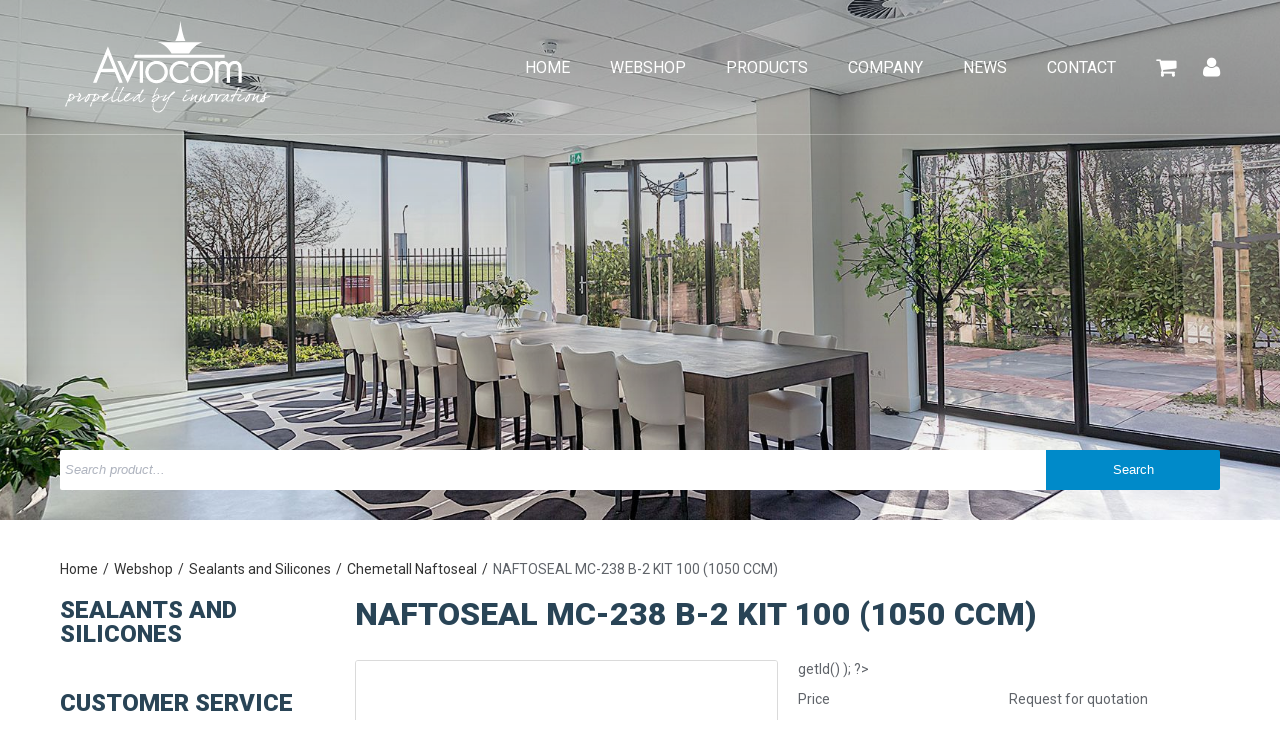

--- FILE ---
content_type: text/html; charset=utf-8
request_url: https://www.aviocom.nl/naftoseal-mc-238-b-2-kit-100-1050-ccm
body_size: 5615
content:
<!DOCTYPE html>
<html dir="ltr" lang="nl-NL">
<head>
<meta charset="utf-8" />
<title>NAFTOSEAL MC-238 B-2 KIT 100 (1050 CCM) - Aviocom</title>
<link rel="profile" href="https://gmpg.org/xfn/11" />
<meta name="keywords" content="" />
<meta name="description" content="" />
<meta name="viewport" content="width=device-width, initial-scale=1, user-scalable=no">
<link rel="alternate" type="application/rss+xml" title="News" href="https://www.aviocom.nl/feed" />
<link rel="icon" type="image/x-ico" href="https://www.aviocom.nl/themes/aviocom/favicon.ico" />

<script async defer type='text/javascript' src='https://maps.google.nl/maps/api/js?sensor=false&amp;language=nl&key=AIzaSyB9D5OrOMcJ7EvBtXiiSl_VL4TTsMJq5jA'></script>



    <link rel="canonical" href="https://www.aviocom.nl/naftoseal-mc-238-b-2-kit-100-1050-ccm" />
<meta name="robots" content=" index,  follow" />
<meta name="generator" content="iClicks CMS 1.2.2" />
<link rel="EditURI" type="application/rsd+xml" title="RSD" href="https://www.aviocom.nl/xmlrpc?rsd" />
<link rel="wlwmanifest" type="application/wlwmanifest+xml" href="https://www.aviocom.nl/includes/wlw/wlwmanifest.xml" />

<script type="text/javascript">
	var webshop_url = "https://www.aviocom.nl/";
	var webshop_checkout_url = "https://www.aviocom.nl/checkout";
	var webshop_shoppingcart_url = "https://www.aviocom.nl/shoppingcart";
</script>

<script type='text/javascript' src='https://ajax.googleapis.com/ajax/libs/jquery/1.8/jquery.min.js'></script>
<script type='text/javascript' src='https://www.aviocom.nl/themes/aviocom/js/global.js'></script>
<link href='https://www.aviocom.nl/themes/aviocom/style.css' rel='stylesheet' type='text/css' />
<script type='text/javascript' src='https://s7.addthis.com/js/250/addthis_widget.js'></script>
<link href='https://www.aviocom.nl/modules/offices/assets/css/offices.css' rel='stylesheet' type='text/css' />
<script type='text/javascript' src='https://www.aviocom.nl/themes/aviocom/js/slider.js'></script>
<link href='https://maxcdn.bootstrapcdn.com/font-awesome/4.4.0/css/font-awesome.min.css' rel='stylesheet' type='text/css' />
<link href='https://fonts.googleapis.com/css?family=Roboto:400,300,300italic,400italic,500,500italic,700,700italic,900,900italic' rel='stylesheet' type='text/css' />
<script type='text/javascript' src='//cdnjs.cloudflare.com/ajax/libs/gsap/1.15.1/TweenMax.min.js'></script>
<script type='text/javascript' src='//cdnjs.cloudflare.com/ajax/libs/ScrollMagic/2.0.5/ScrollMagic.min.js'></script>
<link href='https://www.aviocom.nl/modules/slider/css/slider.css' rel='stylesheet' type='text/css' />
<script type='text/javascript' src='https://www.aviocom.nl/modules/slider/js/slider.js'></script>
<link href='https://www.aviocom.nl/modules/route/css/route.css' rel='stylesheet' type='text/css' />
<script type='text/javascript' src='https://www.aviocom.nl/modules/route/js/directions.js'></script>
<script type='text/javascript' src='https://www.aviocom.nl/modules/route/js/infobox.js'></script>
<link href='https://www.aviocom.nl/modules/webshop/css/webshop-navbar.css' rel='stylesheet' type='text/css' />
<link href='https://www.aviocom.nl/modules/webshop/themes/aviocom/style.css' rel='stylesheet' type='text/css' />
<script type='text/javascript' src='https://www.aviocom.nl/modules/webshop/js/fancybox/jquery.fancybox.pack.js'></script>
<link href='https://www.aviocom.nl/modules/webshop/js/fancybox/jquery.fancybox.css' rel='stylesheet' type='text/css' />
<script type='text/javascript' src='https://www.aviocom.nl/modules/webshop/js/caroufredsel/jquery.carouFredSel-6.2.1-packed.js'></script>
<script type='text/javascript' src='https://www.aviocom.nl/modules/webshop/js/jquery.tabs.js'></script>
<script type='text/javascript' src='https://www.aviocom.nl/modules/webshop/js/fancybox/helpers/jquery.fancybox-media.js'></script>
<script type='text/javascript' src='https://www.aviocom.nl/modules/forms/js/forms.js'></script>
<link href='https://www.aviocom.nl/modules/forms/css/forms.css' rel='stylesheet' type='text/css' />
<script type='text/javascript' src='https://www.aviocom.nl/themes/aviocom/js/animation.gsap.js'></script>
<script type='text/javascript' src='https://www.aviocom.nl/themes/aviocom/js/debug.addIndicators.js'></script>
<script type='text/javascript' src='https://www.aviocom.nl/themes/aviocom/js/jquery.interactive_bg.js'></script>
<link href='https://www.aviocom.nl/themes/aviocom/css/responsive.css' rel='stylesheet' type='text/css' />
<script type='text/javascript' src='https://www.aviocom.nl/modules/webshop/js/webshop.js'></script>
<script type='text/javascript' src='https://www.aviocom.nl/modules/offices/assets/js/offices.js'></script>
<script type='text/javascript' src='https://www.aviocom.nl/modules/offices/assets/js/markerclusterer.js'></script>
</head>

<body class="default_template page-142373">

<div class="wrapper">

    
    <header class="header">
    
    	<div class="wrap">
            
            <div class="logo pull-left">
                <a href="https://www.aviocom.nl/">
					<img src="https://www.aviocom.nl/themes/aviocom/images/logo.svg" width="210" alt="Aviocom"/>
                </a>
            </div>
            
             <div class="logo-sm hidden pull-left">
                <a href="https://www.aviocom.nl/">
					<img src="https://www.aviocom.nl/themes/aviocom/images/logo-sm.png" width="65" alt="Aviocom"/>
                </a>
            </div>

            <div class="mobile-menu hidden visible-s visible-xs pull-right">
                <button data-toggle-offscreen=".mobile-menu-container" class="btn c-hamburger c-hamburger--htx">
                    <span>toggle menu</span>
                </button>
            </div>
            
            <div class="nav-icons pull-right">
            	<div class="shoppingcart pull-left">
                	
<div id="webshopShoppingcartSmall">
	
    <div id="webshopShoppingcartSmallWrapper">
    
        <div id="webshopShoppingcartSmallIcon">
        	<i class="fa fa-shopping-cart"></i>
        </div>
        
            <div id="webshopShoppingcartSmallItems" class="hidden">
                <span class="shoppingcartSmallItems">Products 0</span>
                <span class="shippincartSmallPrice">Total &euro; 0,00</span>
            </div>
        
        </div>

		
        <div class="webshopShoppingcartSmallContent">
        		
                <div class="closeShoppingCart">
                    x
                </div>
                
                <h2>My shoppingcart</h2>
                
                
        <p>Your shoppingcart is empty</p>
        	  
        	
        	  </div>
    
</div>                </div>
                <div class="portal pull-right">
                	<a target="_blank" href="https://portal.aviocom.nl"><i class="fa fa-user"></i></a>
                </div>
            </div>
            
            
            
            <nav class="nav pull-right hidden-s hidden-xs">
                <ul id="mainmenu" class="menu">
<li class='page-1 current first-child'><a href='https://www.aviocom.nl/'><span>Home</span></a></li>
<li class='page-103'><a href='https://www.aviocom.nl/webshop'><span>Webshop</span></a></li>
<li class='page-2'><a href='https://www.aviocom.nl/products'><span>Products</span></a></li>
<li class='page-3'><a href='https://www.aviocom.nl/company'><span>Company</span></a></li>
<li class='page-4'><a href='https://www.aviocom.nl/news'><span>News</span></a></li>
<li class='page-5 last-child'><a href='https://www.aviocom.nl/contact'><span>Contact</span></a></li>
</ul>
            </nav>

    	
        </div>
        
	</header>
    
    <div class="mobile-menu-container bg-dker hidden">
       <ul id="mobilemenu" class="menu">
<li class='page-1 current first-child'><a href='https://www.aviocom.nl/'><span>Home</span></a></li>
<li class='page-103'><a href='https://www.aviocom.nl/webshop'><span>Webshop</span></a></li>
<li class='page-2'><a href='https://www.aviocom.nl/products'><span>Products</span></a></li>
<li class='page-3'><a href='https://www.aviocom.nl/company'><span>Company</span></a></li>
<li class='page-4'><a href='https://www.aviocom.nl/news'><span>News</span></a></li>
<li class='page-5 last-child'><a href='https://www.aviocom.nl/contact'><span>Contact</span></a></li>
</ul>
    </div>

    


	<div class="container-wrapper">



<div class="banner banner-s bg-dk">
	
        <div class='slider-wrapper'><div class='slider parallax' id='slider-2' style='height:520px'><div class='slide' style='background-image: url(https://www.aviocom.nl/uploads/slides/_thumbs/_fp-slide-1-s.jpg)'><div class='mask'></div><div class='slide-content'><div class='wrap'><div class='slide-title'></div><div class='slide-description'></div></div></div></div></div><div class='clear'></div></div>    
    
         	
                <div class="search-form">
        	<div class="wrap">
        		<div class="webshopSearch">

<form method="get" id="searchForm" action="https://www.aviocom.nl/zoeken">
    <input type="text" class="search-text" value="" placeholder="Search product..." name="product" id="srch_fld"  />
    <input type="submit" value="Search" id="srch_btn" />
</form>

<div id="webshopSearchResults"></div>

</div>        	</div>
        </div>
                
         
</div>

<section class="container p-t-md p-b-xxl r">
    
    <div class="wrap">
    
    	<div class="breadcrumb-bar p-t-md p-b-md">
        	<div id="breadcrumb"><ul><li><a href="https://www.aviocom.nl/" title="Welcome to aviocom">Home</a></li><li><a href="https://www.aviocom.nl/webshop" title="Webshop">Webshop</a></li><li><a href="https://www.aviocom.nl/webshop/sealants-and-silicones" title="Sealants and Silicones">Sealants and Silicones</a></li><li><a href="https://www.aviocom.nl/webshop/sealants-and-silicones/chemetall-naftoseal" title="Chemetall Naftoseal">Chemetall Naftoseal</a></li><li><span title="NAFTOSEAL MC-238 B-2 KIT 100 (1050 CCM)"> NAFTOSEAL MC-238 B-2 KIT 100 (1050 CCM)</span></li></ul></div>        </div>
        
        <div class="row">
            
            <article class="col9 pull-right content">
            
                                
                                
                <div class="heading">
                	<h1 class="title">NAFTOSEAL MC-238 B-2 KIT 100 (1050 CCM)</h1>
                                    </div>
                
                                
                
<div class="productSingle" id="product-63056">

    <div class="productTop row">

        <div class="col6">

            <div class="productImage photo">

                
                                    <img id="productMainImage" src="https://www.aviocom.nl/cache/images/no_photo_available_600x600_BGresize.png"
                         alt="NAFTOSEAL MC-238 B-2 KIT 100 (1050 CCM)"/>
                
                
            </div>

        </div>

        <div class="col6">

            <div class="productSpecifications">
                <form method="post" class="productSingleForm">
                    <input type="hidden" name="productId" class="productId" value="63056"/>
                    <input type="hidden" name="productName" class="productName" value="NAFTOSEAL MC-238 B-2 KIT 100 (1050 CCM)"/>
                    <table class="productSpecificationList">
                                                    <tr>
                                <td>Price</td>
                                <td>
                                    <div>Request for quotation</div>
                                </td>
                            </tr>
                                                                            <tr>
                                <td>Unit</td>
                                <td>Kit</td>
                            </tr>
                                                                            <tr>
                                <td>Brand</td>
                                <td>
                                    <a href="https://www.aviocom.nl/webshop/chemetall">
                                        Chemetall                                    </a>
                                </td>
                            </tr>
                        
                        <!--                    <tr class="productSpecificationRating">-->
                        <!--                        <td>--><? //=__('Rating','webshop');
                        ?><!--</td>-->
                        <!--                        <td>-->
                        <!--                            <div class="webshopCommentRatingContainer">-->
                        <!--                                <div class="webshopCommentRatingBar">-->
                        <!--                                    <div class="webshopCommentRating rating--->
                        <? //=\Webshop\Rating::getAverage( $page->getId() );
                        ?><!--"></div>-->
                        <!--                                </div>-->
                        <!--                            </div>-->
                        <!--                        </td>-->
                        <!--                    </tr>-->

                        
                                                                                    <tr>
                                    <td>Stock</td>
                                    <td>Out of Stock</td>
                                </tr>
                                                                            
                    </table>
                                                                <div class="webshopPurchaseContainer">
                            <a id="quotation" href="#productQuotation" class="webshopBtn webshopBtnLarge">Request for quotation</a>
                        </div>
                    
                    <ul class="webshopProductActions">
                        <li>
                            <a class="webshopFavoriteAdd" data-product-id="63056"
                               href="#">Add to favorites</a>
                        </li>
                        <li>
                            <a class="webshopProductShare" href="#">Share</a>
                        </li>
                    </ul>
                </form>


            </div>

        </div>

        <div class="clear"></div>

    </div>

    <div class="productTabs">

        <ul class="nav">
            <li><a class="current" href="#productDescription">Details</a></li>
            <li><a href="#productSpecifications">Specifications</a></li>
            <li><a href="#productQuestions">Questions</a></li>
            <li><a href="#productDelivery">Delivery</a></li>
                            <li><a href="#productQuotation" class="quotation">Request for quotation</a></li>
                    </ul>

        <div class="list-wrap">

            <div id="productDescription" class="productDescription">
                <ul>
	<li>FUEL TANK + FUSELAGE SEALANTS</li>
	<li>4 Kits per case</li>
	<li>NR</li>
</ul>            </div>

            <div id="productSpecifications" class="productDescription hide">

                <ul><li>AIMS 04-05-001 &amp; -002; DAN 1186</li></ul>
                
            </div>


            <div id="productQuestions" class="hide">

                <div class="" id="webshopQuestionBox">

                    <h2>Ask a question about this product</h2>

                    <div class="" id="webshopQuestionForm">

                        <form method="post">

                            <input type="hidden" name="productId" value="63056"/>

                            <div class="webshopField">
                                <label>Name</label>
                                <input type="text" name="productQuestion[name]" required/>
                            </div>

                            <div class="webshopField">
                                <label>Email</label>
                                <input type="text" name="productQuestion[email]" required/>
                            </div>


                            <div class="webshopField">
                                <label>Phone</label>
                                <input type="text" name="productQuestion[phone]"/>
                            </div>

                            <div class="webshopField">
                                <label>Question</label>
                                <textarea name="productQuestion[question]" required></textarea>
                            </div>

                            <input class="webshopBtn" type="submit" name="productQuestionAdd"
                                   value="Send"/>

                        </form>

                    </div>

                </div>

                
            </div>

            <div id="productDelivery" class="productDescription hide">
                <p>International door-to-door delivery is available for the following countries:<br /><strong>Austria, Belgium, Denmark, England, France, Germany, Italy, Luxembourg, Netherlands, Portugal, Spain, and Switzerland</strong><br />The shipping cost will be automatically calculated based on Total weight and Location.</p>
<p>Customers can also choose Ex Works to arrange their own collection at one of our European warehouses. <br />Prior to collection you will receive an email confirmation with the specific location, date and time frame to collect your goods.<strong><br />Goods cannot be collected without this email confirmation!</strong><br />Please note that when importing on Ex Works terms you are responsible for the whole shipment from door-to-door. <br />All costs and liabilities are with you.</p>
<p>Orders placed through our office may incur higher or additional charges, you can speak to a member of our customer service team on <strong><br />+31 (0)320 212 988</strong> for more information.</p>
            </div>

                            <div id="productQuotation" class="hide">

                    <div class="" id="webshopQuotationBox">

                        <h2>Request for quotation</h2>

                        <div class="" id="webshopQuotationForm">

                            <form method="post">

                                <input type="hidden" name="productId" value="63056"/>
                                <div class="webshopField">
                                    <label>Product name</label>
                                    <input type="text" name="productQuotation[product]" value="NAFTOSEAL MC-238 B-2 KIT 100 (1050 CCM)" required readonly/>
                                </div>
                                <div class="webshopField">
                                    <label>Quantity</label>
                                    <input type="number" name="productQuotation[quantity]" value="1" required/>
                                </div>
                                <div class="webshopField">
                                    <label>Name</label>
                                    <input type="text" name="productQuotation[name]" required/>
                                </div>

                                <div class="webshopField">
                                    <label>Email</label>
                                    <input type="text" name="productQuotation[email]" required/>
                                </div>


                                <div class="webshopField">
                                    <label>Phone</label>
                                    <input type="text" name="productQuotation[phone]"/>
                                </div>

                                <div class="webshopField">
                                    <label>Question</label>
                                    <textarea name="productQuotation[question]" required></textarea>
                                </div>

                                <input class="webshopBtn" type="submit" name="productQuotationAdd"
                                       value="Send"/>

                            </form>

                        </div>

                    </div>

                </div>
            
        </div>

    </div>

    

</div>

<script>
    jQuery('#quotation').on('click', function (){
        $("a.quotation").trigger("click");
        setTimeout(function (){
        $([document.documentElement, document.body]).animate({
            scrollTop: $("#productQuotation").offset().top
        }, 2000);
        }, 500);
    })
</script>
                
                                
                            
                    
            </article>
            
            <aside class="col3">
            	
				<div class="sidebar">
	
        
        
    	         <div class="widgets">
            
                        
                            
                                	
                                                            <div class="widget">
                    <div class="widget_header">
                        <h3>Sealants and Silicones</h3>
                    </div>
                                        </div>
                
                                
                        
            <div class="widget p-t-lg">
            
           		<div class="widget_header">
                    <h3>Customer service</h3>
                </div>
                <ul  class="menu">
<li class='page-56678 first-child'><a href='https://www.aviocom.nl/customer/small-order-handling-fee'><span>Small Order Handling Fee</span></a></li>
<li class='page-102'><a href='https://www.aviocom.nl/terms-of-sales'><span>General Terms and Conditions of Sale</span></a></li>
<li class='page-143130'><a href='https://www.aviocom.nl/customer/returns'><span>Returns</span></a></li>
<li class='page-4126 last-child'><a href='https://www.aviocom.nl/customer/disclaimer'><span>Disclaimer</span></a></li>
</ul>
            </div>
        
        </div>
        
        
	<div class='widgetBar' id='widgetBar-1'>
</div>
    
</div>			
            </aside>
            
    	</div>
    
    </div>
    
</section>

	
    </div>

            <footer class="footer bg-dk">


            <div class="wrap">

                <div class="footer-top">

                    <div class="row">

                        <div class="col3">
                            <div  id='widget_10' class='widget '>
<div class='widget-inner'>
<div class='widget_header'><h3><span>Aviocom</span></h3></div>
<div class='widget_content'>
<p>Aviocom BV, a subsidiary of Gaches Chimie, stands out as the premier distributor of Specialty Chemical Compounds, exclusively dedicated to serving the aerospace industry.</p>
<p>With a comprehensive portfolio of over 10,000 high-performance products, we are committed to delivering excellence in every facet of our services.</p>

</div>
<div class='widget_footer'></div>
</div>
</div>
                        </div>

                        <div class="col3">
                            <div  id='widget_12' class='widget '>
<div class='widget-inner'>
<div class='widget_header'><h3><span>Our products</span></h3></div>
<div class='widget_content'>
<ul  class="menu">
<li class='page-14 first-child'><a href='https://www.aviocom.nl/products/adhesives'><span>Adhesives</span></a></li>
<li class='page-11'><a href='https://www.aviocom.nl/products/composite-technologies'><span>Composite Technologies</span></a></li>
<li class='page-13'><a href='https://www.aviocom.nl/products/miscellaneous'><span>Miscellaneous</span></a></li>
<li class='page-15'><a href='https://www.aviocom.nl/products/oils-greases-and-lubricants'><span>Oils, Greases and Lubricants </span></a></li>
<li class='page-16'><a href='https://www.aviocom.nl/products/paint-systems-and-coatings'><span>Paint Systems and Coatings</span></a></li>
<li class='page-12'><a href='https://www.aviocom.nl/products/sealants-and-silicones'><span>Sealants and Silicones</span></a></li>
<li class='page-17'><a href='https://www.aviocom.nl/products/surface-treatment'><span>Surface Treatment</span></a></li>
<li class='page-10 last-child'><a href='https://www.aviocom.nl/products/wipes-and-tapes'><span>Wipes and Tapes</span></a></li>
</ul>

</div>
<div class='widget_footer'></div>
</div>
</div>
                        </div>

                        <div class="col3">
                            <div  id='widget_13' class='widget '>
<div class='widget-inner'>
<div class='widget_header'><h3><span>About us</span></h3></div>
<div class='widget_content'>
<ul  class="menu">
<li class='page-19 first-child'><a href='https://www.aviocom.nl/company/vision-mission-and-mission'><span>Vision, mission and values</span></a></li>
<li class='page-21'><a href='https://www.aviocom.nl/company/people'><span>People</span></a></li>
<li class='page-22'><a href='https://www.aviocom.nl/company/responsible-care'><span>Responsible care</span></a></li>
<li class='page-23'><a href='https://www.aviocom.nl/company/quality-systems'><span>Quality systems</span></a></li>
<li class='page-24'><a href='https://www.aviocom.nl/company/brochures'><span>Brochures</span></a></li>
<li class='page-137'><a href='https://www.aviocom.nl/company/sponsorships'><span>Sponsorships</span></a></li>
<li class='page-138'><a href='https://www.aviocom.nl/company/chemical-management'><span>Chemical Management</span></a></li>
<li class='page-4119'><a href='https://www.aviocom.nl/company/locations'><span>Locations</span></a></li>
<li class='page-145264 last-child'><a href='https://www.aviocom.nl/company/corporate-social-responsibility'><span>Corporate Social Responsibility</span></a></li>
</ul>

</div>
<div class='widget_footer'></div>
</div>
</div>
                        </div>

                        <div class="col3">
                            <div  id='widget_11' class='widget '>
<div class='widget-inner'>
<div class='widget_header'><h3><span>Contact</span></h3></div>
<div class='widget_content'>
<ul class="contact-block">
<li class="address">Aviocom B.V.<br />
Maraboeweg 20<br />
8218 NV Lelystad</li>
<li class="phone"><a href="tel:+31(0)320-212988">+31(0)320-212988</a></li>
<li class="email"><a href="mailto:info@aviocom.nl">info@aviocom.nl</a></li>
</ul>

</div>
<div class='widget_footer'></div>
</div>
</div>
                        </div>

                    </div>

                </div>

            </div>

            <div class="footer-bottom">

                <div class="wrap">

                    <div class="copyright pull-left">&copy; Copyright Aviocom 2026. Powered by <a target="_blank" href="https://www.iclicks.nl">iClicks</a></div>

                    <div class="links pull-right"><ul id="submenu" class="menu">
<li class='page-5 first-child'><a href='https://www.aviocom.nl/contact'><span>Contact</span></a></li>
<li class='page-29'><a href='https://www.aviocom.nl/privacy-policy'><span>Privacy policy</span></a></li>
<li class='page-30 last-child'><a href='https://www.aviocom.nl/sitemap'><span>Sitemap</span></a></li>
</ul>
</div>

                    <div class="clear"></div>

                </div>

            </div>

        </footer>

        
</div>

<div class="page_overlay"></div>


</body>
</html>

--- FILE ---
content_type: text/css
request_url: https://www.aviocom.nl/themes/aviocom/css/responsive.css
body_size: 2409
content:

@media (max-width: 1000px) {


	.officeimage img{
width:100%;
height:auto;}
	.hidden-s{
		display:none;	
	}
	
	.visible-s{
		display:block;	
	}
	
	.wrapper{
		overflow-x:hidden;	
	}
	
	.c-hamburger {
		display: block;
		position: relative;
		overflow: hidden;
		margin: 0;
		padding: 0;
		width: 24px!important;
		height: 36px;
		font-size: 0;
		text-indent: -9999px;
		appearance: none;
		box-shadow: none;
		border-radius: none;
		cursor: pointer;
		background:transparent;
		margin-top: 51px;
		-webkit-transition: background 0.3s ease;                  
		-moz-transition: background 0.3s ease;                 
		-o-transition: background 0.3s ease;   
		-ms-transition: background 0.3s ease;          
		transition: background 0.3s ease;
		/* transition: background 0.3s; */
	}
	.down .c-hamburger{
		margin-top: 13px;	
	}
	
	.c-hamburger span {
	  display: block;
	  position: absolute;
	  top: 16px;
	  left: 0;
	  right: 0;
	  height: 2px;
	  background: white;
	}
	
	.c-hamburger span::before,
	.c-hamburger span::after {
	  position: absolute;
	  display: block;
	  left: 0;
	  width: 100%;
	  height: 2px;
	  background-color: #fff;
	  content: "";
	}
	
	.btn-stroke:hover.c-hamburger span,
	.btn-stroke:hover.c-hamburger span::before,
	.btn-stroke:hover.c-hamburger span::after{
		background-color:#A72072	
	}
	
	.btn-stroke:hover.c-hamburger--htx.is-active span{
		background:none;	
	}
	
	.c-hamburger span::before {
	  top: -7px;
	}
	
	.c-hamburger span::after {
	  bottom: -7px;
	}
	
	.c-hamburger--htx {
	  margin-left: 20px;
	}
	.down .c-hamburger span,
	.down .c-hamburger span::before,
	.down .c-hamburger span::after {
		/*background-color:#294456*/
		background-color: white;
	}
	.c-hamburger--htx span {
	  transition: background 0s 0.3s;
	}
	
	.c-hamburger--htx span::before,
	.c-hamburger--htx span::after {
	  transition-duration: 0.3s, 0.3s;
	  transition-delay: 0.3s, 0s;
	}
	
	.c-hamburger--htx span::before {
	  transition-property: top, transform;
	}
	
	.c-hamburger--htx span::after {
	  transition-property: bottom, transform;
	}
	
	/* active state, i.e. menu open */
	.c-hamburger--htx.is-active {
	  
	}
	
	.c-hamburger--htx.is-active span {
	  background: none;
	}
	
	.c-hamburger--htx.is-active span::before {
	  top: 0;
	  transform: rotate(45deg);
	}
	
	.c-hamburger--htx.is-active span::after {
	  bottom: 0;
	  transform: rotate(-45deg);
	}
	
	.c-hamburger--htx.is-active span::before,
	.c-hamburger--htx.is-active span::after {
	  transition-delay: 0s, 0.3s;
	}	
	

	
	#mobilemenu{
		list-style:none;
		padding:0;
		margin:0;	
	}
	
	#mobilemenu li{
		line-height: 40px;
		    border-bottom: 1px solid rgba(255,255,255,0.1);
	}
	#mobilemenu li a{
		text-transform:uppercase;
		color:#fff;
		font-size:16px;	
		display:block;
	}
	
	#mobilemenu li a:before{
		content: '\f105';
		font-family: FontAwesome;
		font-weight: normal;
		font-style: normal;
		margin: 0 10px 0 0;	
	}
	
	#mobilemenu li a:hover{
		color:#777;	
	}
	
	#mobilemenu li.current a{
		color:#0089c8;	
	}
	
	/* fade-in menu items */
	#mobilemenu li a {
		opacity:0;
		
		-webkit-transform:translateX(-30px);
		-moz-transform:translateX(-30px);
		transform:translateX(-30px);
	}
	.off-screen #mobilemenu li a {
		opacity:1;
		
		-webkit-transform:translateX(0);
		-moz-transform:translateX(0);
		transform:translateX(0);
	}
	/* individual li animation speeds (up to 25) */
	.off-screen #mobilemenu li:nth-child(1) a {
		-webkit-transition:opacity .3s ease .2s, -webkit-transform .4s ease .2s;
		-moz-transition:opacity .3s ease .2s, -moz-transform .4s ease .2s;
		transition:opacity .3s ease .2s, transform .4s ease .2s;
	}
	.off-screen #mobilemenu li:nth-child(2) a {
		-webkit-transition:opacity .3s ease .25s, -webkit-transform .4s ease .25s;
		-moz-transition:opacity .3s ease .25s, -moz-transform .4s ease .25s;
		transition:opacity .3s ease .25s, transform .4s ease .25s;
	}
	.off-screen #mobilemenu li:nth-child(3) a {
		-webkit-transition:opacity .3s ease .3s, -webkit-transform .4s ease .3s;
		-moz-transition:opacity .3s ease .3s, -moz-transform .4s ease .3s;
		transition:opacity .3s ease .3s, transform .4s ease .3s;
	}
	.off-screen #mobilemenu li:nth-child(4) a {
		-webkit-transition:opacity .3s ease .35s, -webkit-transform .4s ease .35s;
		-moz-transition:opacity .3s ease .35s, -moz-transform .4s ease .35s;
		transition:opacity .3s ease .35s, transform .4s ease .35s;
	}
	.off-screen #mobilemenu li:nth-child(5) a {
		-webkit-transition:opacity .3s ease .4s, -webkit-transform .4s ease .4s;
		-moz-transition:opacity .3s ease .4s, -moz-transform .4s ease .4s;
		transition:opacity .3s ease .4s, transform .4s ease .4s;
	}
	.off-screen #mobilemenu li:nth-child(6) a {
		-webkit-transition:opacity .3s ease .45s, -webkit-transform .4s ease .45s;
		-moz-transition:opacity .3s ease .45s, -moz-transform .4s ease .45s;
		transition:opacity .3s ease .45s, transform .4s ease .45s;
	}
	.off-screen #mobilemenu li:nth-child(7) a {
		-webkit-transition:opacity .3s ease .5s, -webkit-transform .4s ease .5s;
		-moz-transition:opacity .3s ease .5s, -moz-transform .4s ease .5s;
		transition:opacity .3s ease .5s, transform .4s ease .5s;
	}
	.off-screen #mobilemenu li:nth-child(8) a {
		-webkit-transition:opacity .3s ease .55s, -webkit-transform .4s ease .55s;
		-moz-transition:opacity .3s ease .55s, -moz-transform .4s ease .55s;
		transition:opacity .3s ease .55s, transform .4s ease .55s;
	}
	.off-screen #mobilemenu li:nth-child(9) a {
		-webkit-transition:opacity .3s ease .6s, -webkit-transform .4s ease .6s;
		-moz-transition:opacity .3s ease .6s, -moz-transform .4s ease .6s;
		transition:opacity .3s ease .6s, transform .4s ease .6s;
	}
	.off-screen #mobilemenu li:nth-child(10) a {
		-webkit-transition:opacity .3s ease .65s, -webkit-transform .4s ease .65s;
		-moz-transition:opacity .3s ease .65s, -moz-transform .4s ease .65s;
		transition:opacity .3s ease .65s, transform .4s ease .65s;
	}
	.off-screen #mobilemenu li:nth-child(11) a {
		-webkit-transition:opacity .3s ease .7s, -webkit-transform .4s ease .7s;
		-moz-transition:opacity .3s ease .7s, -moz-transform .4s ease .7s;
		transition:opacity .3s ease .7s, transform .4s ease .7s;
	}
	.off-screen #mobilemenu li:nth-child(12) a {
		-webkit-transition:opacity .3s ease .75s, -webkit-transform .4s ease .75s;
		-moz-transition:opacity .3s ease .75s, -moz-transform .4s ease .75s;
		transition:opacity .3s ease .75s, transform .4s ease .75s;
	}
	.off-screen #mobilemenu li:nth-child(13) a {
		-webkit-transition:opacity .3s ease .8s, -webkit-transform .4s ease .8s;
		-moz-transition:opacity .3s ease .8s, -moz-transform .4s ease .8s;
		transition:opacity .3s ease .8s, transform .4s ease .8s;
	}
	.off-screen #mobilemenu li:nth-child(14) a {
		-webkit-transition:opacity .3s ease .85s, -webkit-transform .4s ease .85s;
		-moz-transition:opacity .3s ease .85s, -moz-transform .4s ease .85s;
		transition:opacity .3s ease .85s, transform .4s ease .85s;
	}
	.off-screen #mobilemenu li:nth-child(15) a {
		-webkit-transition:opacity .3s ease .9s, -webkit-transform .4s ease .9s;
		-moz-transition:opacity .3s ease .9s, -moz-transform .4s ease .9s;
		transition:opacity .3s ease .9s, transform .4s ease .9s;
	}
	.off-screen #mobilemenu li:nth-child(16) a {
		-webkit-transition:opacity .3s ease .95s, -webkit-transform .4s ease .95s;
		-moz-transition:opacity .3s ease .95s, -moz-transform .4s ease .95s;
		transition:opacity .3s ease .95s, transform .4s ease .95s;
	}
	.off-screen #mobilemenu li:nth-child(17) a {
		-webkit-transition:opacity .3s ease 1s, -webkit-transform .4s ease 1s;
		-moz-transition:opacity .3s ease 1s, -moz-transform .4s ease 1s;
		transition:opacity .3s ease 1s, transform .4s ease 1s;
	}
	.off-screen #mobilemenu li:nth-child(18) a {
		-webkit-transition:opacity .3s ease 1.05s, -webkit-transform .4s ease 1.05s;
		-moz-transition:opacity .3s ease 1.05s, -moz-transform .4s ease 1.05s;
		transition:opacity .3s ease 1.05s, transform .4s ease 1.05s;
	}
	.off-screen #mobilemenu li:nth-child(19) a {
		-webkit-transition:opacity .3s ease 1.1s, -webkit-transform .4s ease 1.1s;
		-moz-transition:opacity .3s ease 1.1s, -moz-transform .4s ease 1.1s;
		transition:opacity .3s ease 1.1s, transform .4s ease 1.1s;
	}
	.off-screen #mobilemenu li:nth-child(20) a {
		-webkit-transition:opacity .3s ease 1.15s, -webkit-transform .4s ease 1.15s;
		-moz-transition:opacity .3s ease 1.15s, -moz-transform .4s ease 1.15s;
		transition:opacity .3s ease 1.15s, transform .4s ease 1.15s;
	}
	.off-screen #mobilemenu li:nth-child(21) a {
		-webkit-transition:opacity .3s ease 1.2s, -webkit-transform .4s ease 1.2s;
		-moz-transition:opacity .3s ease 1.2s, -moz-transform .4s ease 1.2s;
		transition:opacity .3s ease 1.2s, transform .4s ease 1.2s;
	}
	.off-screen #mobilemenu li:nth-child(22) a {
		-webkit-transition:opacity .3s ease 1.25s, -webkit-transform .4s ease 1.25s;
		-moz-transition:opacity .3s ease 1.25s, -moz-transform .4s ease 1.25s;
		transition:opacity .3s ease 1.25s, transform .4s ease 1.25s;
	}
	.off-screen #mobilemenu li:nth-child(23) a {
		-webkit-transition:opacity .3s ease 1.3s, -webkit-transform .4s ease 1.3s;
		-moz-transition:opacity .3s ease 1.3s, -moz-transform .4s ease 1.3s;
		transition:opacity .3s ease 1.3s, transform .4s ease 1.3s;
	}
	.off-screen #mobilemenu li:nth-child(24) a {
		-webkit-transition:opacity .3s ease 1.35s, -webkit-transform .4s ease 1.35s;
		-moz-transition:opacity .3s ease 1.35s, -moz-transform .4s ease 1.35s;
		transition:opacity .3s ease 1.35s, transform .4s ease 1.35s;
	}
	.off-screen #mobilemenu li:nth-child(25) a {
		-webkit-transition:opacity .3s ease 1.4s, -webkit-transform .4s ease 1.4s;
		-moz-transition:opacity .3s ease 1.4s, -moz-transform .4s ease 1.4s;
		transition:opacity .3s ease 1.4s, transform .4s ease 1.4s;
	}
	
	.container-wrapper{
		-webkit-transition: -webkit-transform 0.3s ease;
		-moz-transition: -moz-transform 0.3s ease;
		-o-transition: -o-transform 0.3s ease;
		transition: transform 0.3s ease;
		-webkit-transition-timing-function: cubic-bezier(0.420, 0.000, 0.580, 1.000); 
		-moz-transition-timing-function: cubic-bezier(0.420, 0.000, 0.580, 1.000); 
		-o-transition-timing-function: cubic-bezier(0.420, 0.000, 0.580, 1.000); 
		transition-timing-function: cubic-bezier(0.420, 0.000, 0.580, 1.000); /* ease-in-out */

	}
	
	.mobile-menu-container{
		padding:165px 0 20px 20px;
		position: fixed;
		top: 0;
		left:-71%;
		bottom: 0;
		z-index: 101;
		display: block!important;
		width: 71%!important;
		overflow-x: hidden;
		overflow-y: auto;
		visibility: visible;
		-webkit-overflow-scrolling: touch;
		-moz-transition:left 0.3s ease;
		-webkit-transition:left 0.3s ease;
		transition: left 0.3s ease;
		-webkit-transition-timing-function: cubic-bezier(0.420, 0.000, 0.580, 1.000); 
		-moz-transition-timing-function: cubic-bezier(0.420, 0.000, 0.580, 1.000); 
		-o-transition-timing-function: cubic-bezier(0.420, 0.000, 0.580, 1.000); 
		transition-timing-function: cubic-bezier(0.420, 0.000, 0.580, 1.000); /* ease-in-out */
	}
	.portal .mobile-menu-container{
		padding:110px 0 0 0;	
	}
	
	.off-screen{
		left:0;
	}
	
	.down .off-screen{
		padding-top:75px	
	}
	
	.off-screen+* {
		position: relative;
		top: 0;
		right: 0;
		bottom: 0;
		left: 0;
		z-index: 5;
		width: 100%;
		overflow: hidden;
		-webkit-transform: translate3d(70%,0,0);
		transform: translate3d(70%,0,0);
		-webkit-transition: -webkit-transform .3s ease;
		-moz-transition: -moz-transform .3s ease;
		-o-transition: -o-transform .3s ease;
		transition: transform .3s ease;
		-webkit-backface-visibility: hidden;
		-moz-backface-visibility: hidden;
		backface-visibility: hidden;
		-webkit-transition-delay: 0.1s; /* Safari */
   		transition-delay: 0.1s;
	}
   
    
}

@media only screen 
and (min-width : 670px) 
and (max-width : 1024px)
and (orientation : landscape){

	.col3.product-col {
		border-bottom: 1px solid #d9dee1 !important;
	}

	.products .product-col:nth-child(2) {
		border-right: 0 !important;
	}

	.container.p-t-xxl.p-b-xxl.r .row .col3 {
		width: 50%;
	}

	.container.products.p-t-xxl.p-b-xxl .col3 {
		width: 50%;
	}


}

@media only screen
and (min-width : 670px)
and (max-width : 1024px)
and (orientation : portrait) {

	.col3.product-col {
		border-bottom: 1px solid #d9dee1 !important;
	}

	.col3.product-col:nth-child(3) {
		border-bottom: 0 !important;
	}

	.col3.product-col:nth-child(4) {
		border-bottom: 0 !important;
	}

	.products .product-col:nth-child(2) {
		border-right: 0 !important;
	}

	.container.p-t-xxl.p-b-xxl.r .row .col3 {
		width: 50%;
	}

	.container.products.p-t-xxl.p-b-xxl .col3 {
		width: 50%;
	}
}
@media (max-width: 670px) {
	
	
	.hidden-xs{
		display:none;	
	}
	
	.visible-xs{
		display:block;	
	}
	
	/* HEADER */
	.logo{
		width:50%	
	}
	
	.products .product-col {
		border: 0!important;
		border-bottom: 1px solid #d9dee1!important;
	}
	
	.slider.parallax{
		height:350px!important
	}
	
	#slider-1,
	.banner-lg{
		height:100vh!important	
	}
	.slider .slide .slide-content{
		top:200px!Important;	
	}
	.slider .slide .slide-title{
		font-size:30px!important;
		line-height:30px!important;	
	}
	.slider .slide .slide-description{
		padding:0!important	
	}
	
	/* FOOTER */
	.footer-top .widget{
		padding-bottom:40px;	
	}
	
	.footer-top .widget.last-child{
		padding-bottom:40px;	
	}
	
	.footer-bottom{
		text-align:center	
	}
	
	.footer-bottom .links,
	.footer-bottom .copyright{
		float:none	
	}
	
	.footer-bottom .links{
		padding-top:20px;	
	}
	
	.footer-bottom ul li a{
		padding:0 10px	
	}
	
	/* FORMS */
	.form-list td{
		width:100%!important;
		display:block!Important;
		padding: 0!Important;	
	}
	
	.form-list td.first-row{
		padding:10px 0 5px 0!Important;
	}
	
	.products .product {
		padding: 30px 0 40px 0;
	}
	.products .product .entry {
		left: 73px;
	}
	
	.template_fullwidth .wrap-sm{
		padding:0	
	}
	
	/* COLUMNS */
	.row{
		margin:0!important;	
	}
	.col1, .col2, .col3, .col4, .col5, .col6, .col7, .col8, .col9, .col10, .col11, .col12 {
		width:100%;
		float:none!important;
		padding-left:0;
		padding-right:0;
	}
	
	
}



--- FILE ---
content_type: application/javascript
request_url: https://www.aviocom.nl/modules/route/js/directions.js
body_size: 1847
content:
// directions.js: Copyright Remon Versteeg
// http://remonversteeg.nl

$(function(){
    // Google map
    if ($('.gmap').length > 0){
        $('.gmap').each(function(i) {
            var id = $(this).attr('id');

            id = id.replace('gmap-', '');
            initialize(id);
        });
    }

    if ($('#map').length > 0)
        loadMap();


});


var directionsDisplay = new Array();
var directionsService = new google.maps.DirectionsService();
var map;
var infowindow;

function initialize(id) {
    var coords = $('#gmap-' + id).attr("title").split(",");
    var point = new google.maps.LatLng(parseFloat(coords[0]), parseFloat(coords[1]));
	
	
    directionsDisplay['map-' + id] = new google.maps.DirectionsRenderer();
    var myOptions = {
        zoom:15,

        panControl: false,
        zoomControl: false,
        scaleControl: false,


        mapTypeControl: true,
        mapTypeControlOptions: {
            style: google.maps.MapTypeControlStyle.DROPDOWN_MENU
        },
        navigationControl: true,
        navigationControlOptions: {
            style: google.maps.NavigationControlStyle.ZOOM_PAN,
            position: google.maps.ControlPosition.TOP_LEFT
        },

        mapTypeId: google.maps.MapTypeId.ROADMAP,
        center: point
    }
    map = new google.maps.Map(document.getElementById("gmap-" + id), myOptions);
    //icons

    $.ajax({
        url: window.location.protocol + "//" + window.location.host+"/modules/route/js/adres_loader.php?ajax=true",
        success: function(data) {
            infowindow = new google.maps.InfoWindow({
                content: data
            });
        }
    });


    var image = window.location.protocol + "//" + window.location.host+"/modules/route/images/marker.png";
    var marker = new google.maps.Marker({
        position: point,
        icon: image,
        map: map,
        title: $('#route_site-' + id).attr('title')
    });

    //homebutton
    var homeControlDiv = document.createElement('DIV');
    var homeControl = new HomeControl(homeControlDiv, map, id);

    homeControlDiv.index = 1;
    map.controls[google.maps.ControlPosition.TOP_RIGHT].push(homeControlDiv);

    //directions
    directionsDisplay['map-' + id].setMap(map);
    directionsDisplay['map-' + id].setPanel(document.getElementById("gdirections-" + id));

    google.maps.event.addListener(marker, 'click', function() {
        infowindow.open(map,marker);
    });

}

function calcRoute(id) {
    var start = $('#routefrom-' + id).val();
    var end = $('#routeto-' + id).val();
    var request = {
        origin:start,
        destination:end,
        travelMode: google.maps.DirectionsTravelMode.DRIVING
    };
    directionsService.route(request, function(response, status) {
        if (status == google.maps.DirectionsStatus.OK) {
            directionsDisplay['map-' + id].setDirections(response);
        }
    });
}

function loadMap(){
    var count = 0;
    var zoom_rate = 10;
    var infowindow = null;

    if ($('#map_zoom').length > 0){
        zoom_rate = parseInt($('#map_zoom').val());
    }
    var myOptions = {
		scrollwheel: false,
		draggable: false,
        zoom: zoom_rate,
        mapTypeId: google.maps.MapTypeId.ROADMAP
    }

var roadAtlasStyles = [{"featureType":"water","elementType":"geometry","stylers":[{"color":"#e9e9e9"},{"lightness":17}]},{"featureType":"landscape","elementType":"geometry","stylers":[{"color":"#f5f5f5"},{"lightness":20}]},{"featureType":"road.highway","elementType":"geometry.fill","stylers":[{"color":"#ffffff"},{"lightness":17}]},{"featureType":"road.highway","elementType":"geometry.stroke","stylers":[{"color":"#ffffff"},{"lightness":29},{"weight":0.2}]},{"featureType":"road.arterial","elementType":"geometry","stylers":[{"color":"#ffffff"},{"lightness":18}]},{"featureType":"road.local","elementType":"geometry","stylers":[{"color":"#ffffff"},{"lightness":16}]},{"featureType":"poi","elementType":"geometry","stylers":[{"color":"#f5f5f5"},{"lightness":21}]},{"featureType":"poi.park","elementType":"geometry","stylers":[{"color":"#dedede"},{"lightness":21}]},{"elementType":"labels.text.stroke","stylers":[{"visibility":"on"},{"color":"#ffffff"},{"lightness":16}]},{"elementType":"labels.text.fill","stylers":[{"saturation":36},{"color":"#333333"},{"lightness":40}]},{"elementType":"labels.icon","stylers":[{"visibility":"off"}]},{"featureType":"transit","elementType":"geometry","stylers":[{"color":"#f2f2f2"},{"lightness":19}]},{"featureType":"administrative","elementType":"geometry.fill","stylers":[{"color":"#fefefe"},{"lightness":20}]},{"featureType":"administrative","elementType":"geometry.stroke","stylers":[{"color":"#fefefe"},{"lightness":17},{"weight":1.2}]}];
	
    map = new google.maps.Map(document.getElementById("map"), myOptions);

var styledMapOptions = {
                
	};

	var usRoadMapType = new google.maps.StyledMapType(
		roadAtlasStyles, styledMapOptions);

	map.mapTypes.set('usroadatlas', usRoadMapType);
	map.setMapTypeId('usroadatlas');
    $(".map-address").each(function(index,dentist) {


        //geocoder.geocode( { 'address': $(this).val()}, function(results, status) {
        count++;
        // if (status == google.maps.GeocoderStatus.OK) {
        //alert(results[0].geometry.location);
        // alert(results[0].geometry.location.lat);
        var coords = $(this).val().split(",");
        var point = new google.maps.LatLng(parseFloat(coords[0]), parseFloat(coords[1]));


        //map.setCenter(results[0].geometry.location);
        map.setCenter(point);
         var image = window.location.protocol + "//" + window.location.host+"/modules/route/images/marker.png";
        var marker = new google.maps.Marker({
            map: map,
            icon: image,
            title: coords[2],
            position: point
        });
 
       /* $.ajax({
            url: window.location.protocol + "//" + window.location.host+"/modules/route/js/adres_loader.php?ajax=true",
            success: function(data) {
                infowindow = new google.maps.InfoWindow({
                    content: data
                });
            }
        });
        google.maps.event.addListenerOnce(map, 'tilesloaded', function() {
           infowindow.open(map,marker);
        });*/



    });
}

function HomeControl(controlDiv, map, id) {

    var coords = $('#gmap-' + id).attr("title").split(",");
    var point = new google.maps.LatLng(parseFloat(coords[0]), parseFloat(coords[1]));
    controlDiv.style.padding = '5px';

    // Set CSS for the control border
    var controlUI = document.createElement('DIV');
    controlUI.style.backgroundColor = 'white';
    controlUI.style.borderStyle = 'solid';
    controlUI.style.borderWidth = '2px';
    controlUI.style.cursor = 'pointer';
    controlUI.style.textAlign = 'center';
    controlUI.title = 'Click to set the map to Home';
    controlDiv.appendChild(controlUI);

    // Set CSS for the control interior
    var controlText = document.createElement('DIV');
    controlText.style.fontFamily = 'Arial,sans-serif';
    controlText.style.fontSize = '12px';
    controlText.style.paddingLeft = '4px';
    controlText.style.paddingRight = '4px';
    controlText.innerHTML = '<b>Home</b>';
    controlUI.appendChild(controlText);

    // Setup the click event listeners: simply set the map to
    // Chicago
    google.maps.event.addDomListener(controlUI, 'click', function() {
        map.setCenter(point)
    });

}

